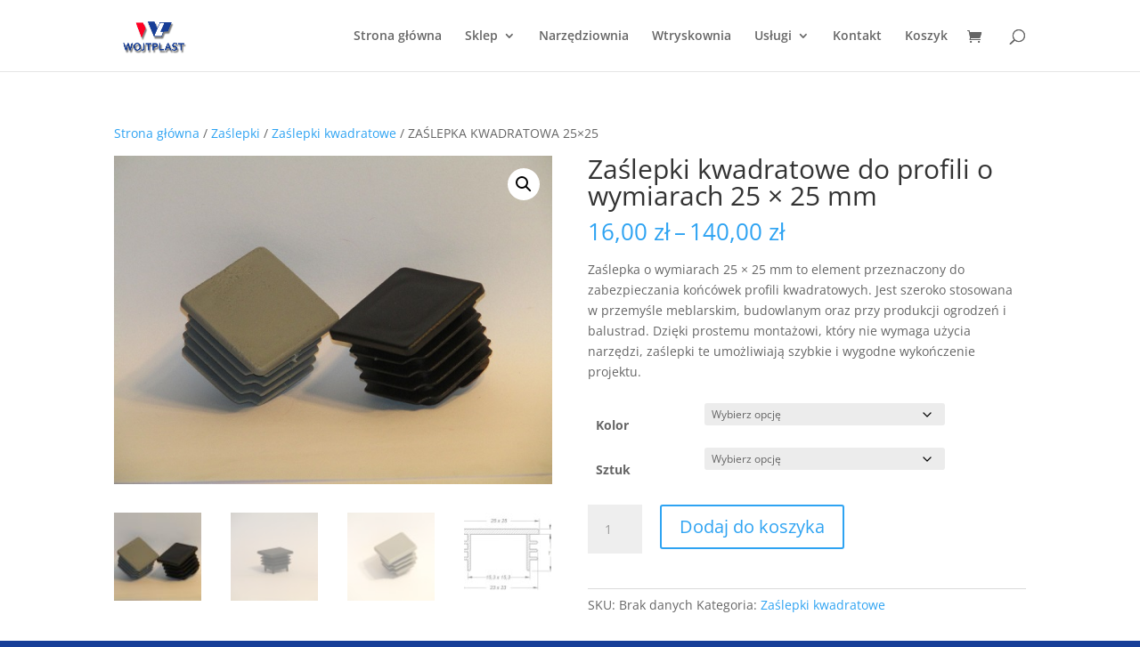

--- FILE ---
content_type: text/css
request_url: https://wojtplast.pl/wp-content/et-cache/global/et-divi-customizer-global.min.css?ver=1767814505
body_size: -102
content:
.woocommerce-product-details__short-description{padding-top:15px}